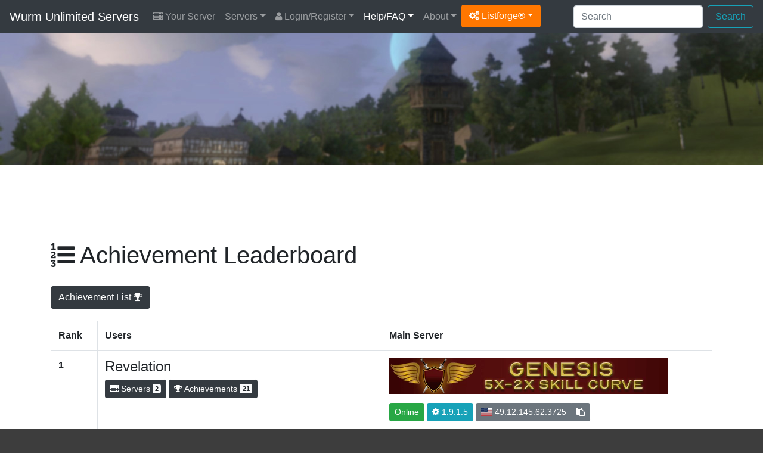

--- FILE ---
content_type: text/html; charset=UTF-8
request_url: https://wurm-unlimited.com/achievements/leaderboard/
body_size: 8178
content:
<!DOCTYPE html>
<html lang="en">
<head>
	<meta charset="utf-8">
	<title>Achievement Leaderboard</title>
			<meta name="author" content="Listforge">
	<meta name="viewport" content="width=device-width, initial-scale=1, shrink-to-fit=no">
	<link rel="stylesheet" href="https://cdn.jsdelivr.net/npm/bootstrap@4.6.2/dist/css/bootstrap.min.css">
	<link rel="stylesheet" href="/assets/css/listforge.css?rev=1.23.1">
	<link rel="stylesheet" href="https://cdn.jsdelivr.net/npm/font-awesome@4.7.0/css/font-awesome.min.css">
	<link rel="stylesheet" href="/assets/css/flag-icon.min.css">
	<script type="4d2e624ebfe1c97b8c58b5db-text/javascript">!(function(o,_name){o[_name]=o[_name]||function $(){($.q=$.q||[]).push(arguments)},o[_name].v=o[_name].v||2;!(function(o,t,n,f,e,i){function c(f,e){(f=(function(t,n){try{if(n=(t=o.localStorage).getItem("_aQS01ODg5MjIxNTZFMTBBODI0N0VGNDY0M0EtMg"))return JSON.parse(n).lgk||[];if((t.getItem("v4ac1eiZr0")||"").split(",")[4]>0)return[[_name+"-engaged","true"]]}catch(f){}})())&&typeof f.forEach===n&&(e=o[t].pubads())&&f.forEach((function(o){o&&o[0]&&e.setTargeting(o[0],o[1]||"")}))}(i=o[t]=o[t]||{}).cmd=i.cmd||[],typeof i.pubads===n?c():typeof i.cmd.unshift===n?i.cmd.unshift(c):i.cmd.push(c)})(window,"googletag","function");})(window,decodeURI('adm%69r%61%6c'));!(function(t,c,i){i=t.createElement(c),t=t.getElementsByTagName(c)[0],i.async=1,i.src="https://copycarpenter.com/bundles/3d82421182/537c5c5a3a18c841187dcffbfa-prod.js",t.parentNode.insertBefore(i,t)})(document,"script");</script>
	</head>
<body>
<div class="menu">
<nav class="navbar navbar-expand-xl navbar-dark bg-dark">
	<a class="navbar-brand" href="/">Wurm Unlimited Servers</a>
	<button class="navbar-toggler" type="button" data-toggle="collapse" data-target="#navbarMain" aria-controls="navbarMain" aria-expanded="false" aria-label="Toggle navigation">
	<span class="navbar-toggler-icon"></span>
	</button>

	<div class="collapse navbar-collapse" id="navbarMain">
		<ul class="navbar-nav mr-auto d-xl-flex flex-xl-row flex-xl-wrap">
			<li class="nav-item yourserver"><a class="nav-link" href="/your-server/"><i class="fa fa-server"></i> Your Server</a></li>
<li class="nav-item dropdown"><a class="nav-link dropdown-toggle" href="/" id="drop1" data-toggle="dropdown" aria-haspopup="true" aria-expanded="false">Servers</a>
	<div class="dropdown-menu" aria-labelledby="drop1">
		<a class="dropdown-item" href="/">Servers By Score</a>
		<a class="dropdown-item" href="/servers/updated/">Recently Updated</a>
		<a class="dropdown-item" href="/servers/wiped/">Recently Wiped</a>		<a class="dropdown-item" href="/servers/latest/">Latest Servers</a>
		<a class="dropdown-item" href="/servers/players/">Most Played</a>
		<a class="dropdown-item" href="/servers/private/">Private Servers</a>
		<a class="dropdown-item" href="/servers/uptime/">Servers By Uptime</a>		<a class="dropdown-item" href="/servers/random/">Servers By Random</a>
		<a class="dropdown-item" href="/countries/">Servers By Countries</a>
		<a class="dropdown-item" href="/versions/">Servers By Versions</a>
				<a class="dropdown-item" href="/tags/">Servers By Tags</a>						<hr/>
		<a class="dropdown-item" href="/your-server/">Register Your Server</a>
	</div>
</li>
<li class="nav-item dropdown"><a class="nav-link dropdown-toggle" href="/login/" id="drop2" data-toggle="dropdown" aria-haspopup="true" aria-expanded="false"><i class="fa fa-user"></i> Login/Register</a>
	<div class="dropdown-menu" aria-labelledby="drop2">
		<a class="dropdown-item" href="/register/">Register</a>
		<a class="dropdown-item" href="/login/">Login</a>
		<a class="dropdown-item" href="/password-reset/">Password Reset</a>
		<a class="dropdown-item" href="/activation/resend/">Resend Activation email</a>
	</div>
</li>
<li class="nav-item dropdown active"><a class="nav-link dropdown-toggle" href="/help/" id="drop3" data-toggle="dropdown" aria-haspopup="true" aria-expanded="false">Help/FAQ</a>
	<div class="dropdown-menu" aria-labelledby="drop3">
		<a class="dropdown-item" href="/help/">Help/FAQ</a>
		<a class="dropdown-item" href="/help/api/">API Documentation</a>
						<a class="dropdown-item" href="/achievements/">Achievements</a>		<a class="dropdown-item" href="/servers/hosting/">Server Hosting</a>
		<hr/>
		<a class="dropdown-item" href="https://www.wurmonline.com/" target="_blank">Get Wurm Unlimited <i class="fa fa-arrow-circle-o-down"></i></a>					</div>
</li>
<li class="nav-item dropdown"><a class="nav-link dropdown-toggle" href="/about/" id="drop4" data-toggle="dropdown" aria-haspopup="true" aria-expanded="false">About</a>
	<div class="dropdown-menu" aria-labelledby="drop4">
		<a class="dropdown-item" href="/about/">About</a>
		<a class="dropdown-item" href="/wurm-unlimited/">Wurm Unlimited</a>
		<a class="dropdown-item" href="/stats/">Statistics</a>
		<a class="dropdown-item" href="/partners/">Partners</a>
	</div>
</li>						<li class="nav-item dropdown"><a class="dropdown-toggle btn btn-listforge" href="#" id="dropdownlistforge" data-toggle="dropdown" aria-haspopup="true" aria-expanded="false"><i class="fa fa-cogs"></i> Listforge&reg;</a>
				<div class="dropdown-menu" aria-labelledby="dropdownlistforge">
								<a class="dropdown-item" href="https://7daystodie-servers.com/" target="_blank">7 Days To Die</a>								<a class="dropdown-item" href="https://ark-servers.net/" target="_blank">ARK : Survival Evolved</a>								<a class="dropdown-item" href="https://arma3-servers.net/" target="_blank">Arma3</a>								<a class="dropdown-item" href="https://conan-exiles.com/" target="_blank">Conan Exiles</a>								<a class="dropdown-item" href="https://cubeworld-servers.com/" target="_blank">Cube World</a>								<a class="dropdown-item" href="https://dayz-servers.org/" target="_blank">DayZ</a>								<a class="dropdown-item" href="https://eco-servers.org/" target="_blank">ECO</a>								<a class="dropdown-item" href="https://empyrion-servers.com/" target="_blank">Empyrion</a>								<a class="dropdown-item" href="https://gmod-servers.com/" target="_blank">Garry's Mod</a>								<a class="dropdown-item" href="https://hytale-servers.net/" target="_blank">Hytale</a>								<a class="dropdown-item" href="https://life-is-feudal.org/" target="_blank">Life is Feudal</a>								<a class="dropdown-item" href="https://minecraft-mp.com/" target="_blank">Minecraft</a>								<a class="dropdown-item" href="https://minecraftpocket-servers.com/" target="_blank">Minecraft Pocket</a>								<a class="dropdown-item" href="https://rust-servers.net/" target="_blank">Rust</a>								<a class="dropdown-item" href="https://space-engineers.com/" target="_blank">Space Engineers</a>								<a class="dropdown-item" href="https://starbound-servers.net/" target="_blank">Starbound</a>								<a class="dropdown-item" href="https://teamspeak-servers.org/" target="_blank">Teamspeak</a>								<a class="dropdown-item" href="https://terraria-servers.com/" target="_blank">Terraria</a>								<a class="dropdown-item" href="https://unturned-servers.net/" target="_blank">Unturned</a>																</div>
			</li>
					</ul>

		<div class="d-xl-flex flex-xl-row-reverse flex-xl-wrap">
			<form action="/search/" method="post" class="form-inline ml-2 my-2 my-xl-0">
				<input class="form-control mr-sm-2" type="text" placeholder="Search" aria-label="Search" name="keyword">
				<button class="btn btn-outline-info my-2 my-sm-0" type="submit">Search</button>
			</form>

			<ul class="navbar-nav d-flex flex-row">
											</ul>
		</div>

	</div>
</nav>

</div>

<div class="d-none d-md-block">
<div class="header">
	<div class="container">
		
	</div>
</div>
</div>

<div class="content">
	<div class="container">

		
		
		
		
								<div class="row mb-2">
			<div class="col-12">
				<div id="topadspot" align="center">
					<ins class="adsbygoogle"
					style="display:block;height:100px"
					data-ad-client="ca-pub-5285023748323139"
					data-ad-slot="2702424961"></ins>
					<script type="4d2e624ebfe1c97b8c58b5db-text/javascript">(adsbygoogle = window.adsbygoogle || []).push({});</script>
				</div>
			</div>
		</div>
						
		<div class="row">
			<div class="col-12">
				<h1><i class="fa fa-list-ol"></i> Achievement Leaderboard</h1>
<div style="height: 20px;"></div>

<a class="btn btn-dark" href="/achievements/">Achievement List <i class="fa fa-trophy"></i></a>

<div style="height: 20px;"></div>

<table class="table table-bordered">
	<thead>
		<tr>
			<th width="7%" class="d-none d-md-table-cell">Rank</th>
			<th width="43%">Users</th>
			<th width="50%" class="d-none d-md-table-cell">Main Server</th>
		</tr>
	</thead>
	<tbody>
				<tr style="height: 25px;">
			<td class="d-none d-md-table-cell"><strong>1</strong></td>
			<td>
				<h4 class="mb-2">Revelation</h4>
				<button type="button" class="btn btn-dark btn-sm"><i class="fa fa-server"></i> Servers <span class="badge badge-light">2</span></button>
				<button type="button" class="btn btn-dark btn-sm"><i class="fa fa-trophy"></i> Achievements <span class="badge badge-light">21</span></button>
			</td>

			<td class="d-none d-md-table-cell">
				
					<div class="row"><div class="col-12">
					<a href="/server/12597/" title="Genesis | 5x-2x Skill 4x Actions | Weekly Events | Mar 2024"><video class="lazy" data-src="https://wurm-unlimited.com/server/12597/banner-12597-1711156128.mp4" width="468" height="60" muted autoplay loop playsinline allowfullscreen="false"><h4>Genesis | 5x-2x Skill 4x Actions | Weekly Events | Mar 2024</h4></video></a>
					</div></div>
				
					<div class="row"><div class="col-12">

						<div class="d-inline-block mt-2"><button type="button" class="btn btn-success btn-sm">Online</button></div>					
						<div class="d-inline-block mt-2"><a href="/version/1_9_1_5/" class="btn btn-info btn-sm" role="button"><i class="fa fa-cog" aria-hidden="true"></i> 1.9.1.5</a></div>
						<div class="d-inline-block mt-2">
							<div class="btn-group" role="group" aria-label="">
								<button type="button" role="button" class="btn btn-secondary btn-sm">
								<a href="/country/united-states-of-america/" title="United States of America"><span class="flag-icon flag-icon-us"></span></a>						
								 49.12.145.62:3725</button>

								<button type="button" role="button" class="btn btn-secondary btn-sm clipboard" data-clipboard-action="copy" data-clipboard-text="49.12.145.62:3725" title="Click to copy the server address."><i class="fa fa-clipboard" aria-hidden="true"></i></button>							</div>
						</div>

					</div></div>
					
							</td>

		</tr>
				<tr style="height: 25px;">
			<td class="d-none d-md-table-cell"><strong>2</strong></td>
			<td>
				<h4 class="mb-2">dominikk</h4>
				<button type="button" class="btn btn-dark btn-sm"><i class="fa fa-server"></i> Servers <span class="badge badge-light">1</span></button>
				<button type="button" class="btn btn-dark btn-sm"><i class="fa fa-trophy"></i> Achievements <span class="badge badge-light">19</span></button>
			</td>

			<td class="d-none d-md-table-cell">
				
					<div class="row"><div class="col-12">
					<a href="/server/28/" title="Sklotopolis [PVE] - Most mods!"><img src="https://wurm-unlimited.com/server/28/banner-28-1763067693.png" width="468" height="60" border="0" alt="Sklotopolis [PVE] - Most mods!" class="img-fluid" loading="lazy"/></a>
					</div></div>
				
					<div class="row"><div class="col-12">

						<div class="d-inline-block mt-2"><button type="button" class="btn btn-success btn-sm">Online</button></div>					
						<div class="d-inline-block mt-2"><a href="/version/1_9_1_5/" class="btn btn-info btn-sm" role="button"><i class="fa fa-cog" aria-hidden="true"></i> 1.9.1.5</a></div>
						<div class="d-inline-block mt-2">
							<div class="btn-group" role="group" aria-label="">
								<button type="button" role="button" class="btn btn-secondary btn-sm">
								<a href="/country/europe/" title="Europe"><span class="flag-icon flag-icon-eu"></span></a>						
								 game.sklotopolis.com:3724</button>

								<button type="button" role="button" class="btn btn-secondary btn-sm clipboard" data-clipboard-action="copy" data-clipboard-text="game.sklotopolis.com:3724" title="Click to copy the server address."><i class="fa fa-clipboard" aria-hidden="true"></i></button>							</div>
						</div>

					</div></div>
					
							</td>

		</tr>
				<tr style="height: 25px;">
			<td class="d-none d-md-table-cell"><strong>3</strong></td>
			<td>
				<h4 class="mb-2">Angie</h4>
				<button type="button" class="btn btn-dark btn-sm"><i class="fa fa-server"></i> Servers <span class="badge badge-light">1</span></button>
				<button type="button" class="btn btn-dark btn-sm"><i class="fa fa-trophy"></i> Achievements <span class="badge badge-light">17</span></button>
			</td>

			<td class="d-none d-md-table-cell">
				
					<div class="row"><div class="col-12">
					<a href="/server/11763/" title="The Immortal Forest"><img src="https://wurm-unlimited.com/server/11763/banner-11763-1664533042.png" width="468" height="60" border="0" alt="The Immortal Forest" class="img-fluid" loading="lazy"/></a>
					</div></div>
				
					<div class="row"><div class="col-12">

						<div class="d-inline-block mt-2"><button type="button" class="btn btn-success btn-sm">Online</button></div>					
						<div class="d-inline-block mt-2"><a href="/version/1_9_1_5/" class="btn btn-info btn-sm" role="button"><i class="fa fa-cog" aria-hidden="true"></i> 1.9.1.5</a></div>
						<div class="d-inline-block mt-2">
							<div class="btn-group" role="group" aria-label="">
								<button type="button" role="button" class="btn btn-secondary btn-sm">
								<a href="/country/zimbabwe/" title="Zimbabwe"><span class="flag-icon flag-icon-zw"></span></a>						
								 196.27.114.136:3724</button>

								<button type="button" role="button" class="btn btn-secondary btn-sm clipboard" data-clipboard-action="copy" data-clipboard-text="196.27.114.136:3724" title="Click to copy the server address."><i class="fa fa-clipboard" aria-hidden="true"></i></button>							</div>
						</div>

					</div></div>
					
							</td>

		</tr>
				<tr style="height: 25px;">
			<td class="d-none d-md-table-cell"><strong>4</strong></td>
			<td>
				<h4 class="mb-2">Kenabil</h4>
				<button type="button" class="btn btn-dark btn-sm"><i class="fa fa-server"></i> Servers <span class="badge badge-light">1</span></button>
				<button type="button" class="btn btn-dark btn-sm"><i class="fa fa-trophy"></i> Achievements <span class="badge badge-light">17</span></button>
			</td>

			<td class="d-none d-md-table-cell">
				
					<div class="row"><div class="col-12">
					<a href="/server/6797/" title="Awakening - 1x1x RPvPvE - Custom Map, Deities, Kingdoms"><img src="https://wurm-unlimited.com/server/6797/banner-6797.png" width="468" height="60" border="0" alt="Awakening - 1x1x RPvPvE - Custom Map, Deities, Kingdoms" class="img-fluid" loading="lazy"/></a>
					</div></div>
				
					<div class="row"><div class="col-12">

						<div class="d-inline-block mt-2"><button type="button" class="btn btn-danger btn-sm">Offline</button></div>					
						<div class="d-inline-block mt-2"><a href="/version/1_9_1_5/" class="btn btn-info btn-sm" role="button"><i class="fa fa-cog" aria-hidden="true"></i> 1.9.1.5</a></div>
						<div class="d-inline-block mt-2">
							<div class="btn-group" role="group" aria-label="">
								<button type="button" role="button" class="btn btn-secondary btn-sm">
								<a href="/country/europe/" title="Europe"><span class="flag-icon flag-icon-eu"></span></a>						
								 <i class="fa fa-eye-slash fa-lg" aria-hidden="true"></i> Private Server</button>

															</div>
						</div>

					</div></div>
					
							</td>

		</tr>
				<tr style="height: 25px;">
			<td class="d-none d-md-table-cell"><strong>5</strong></td>
			<td>
				<h4 class="mb-2">tophattingson</h4>
				<button type="button" class="btn btn-dark btn-sm"><i class="fa fa-server"></i> Servers <span class="badge badge-light">1</span></button>
				<button type="button" class="btn btn-dark btn-sm"><i class="fa fa-trophy"></i> Achievements <span class="badge badge-light">16</span></button>
			</td>

			<td class="d-none d-md-table-cell">
				
					<div class="row"><div class="col-12">
					<a href="/server/6716/" title="Alveron (PVE/4k Map/1x/1x)"><img src="https://wurm-unlimited.com/server/6716/banner-6716-1538866810.png" width="468" height="60" border="0" alt="Alveron (PVE/4k Map/1x/1x)" class="img-fluid" loading="lazy"/></a>
					</div></div>
				
					<div class="row"><div class="col-12">

						<div class="d-inline-block mt-2"><button type="button" class="btn btn-success btn-sm">Online</button></div>					
						<div class="d-inline-block mt-2"><a href="/version/1_9_1_5/" class="btn btn-info btn-sm" role="button"><i class="fa fa-cog" aria-hidden="true"></i> 1.9.1.5</a></div>
						<div class="d-inline-block mt-2">
							<div class="btn-group" role="group" aria-label="">
								<button type="button" role="button" class="btn btn-secondary btn-sm">
								<a href="/country/united-kingdom/" title="United Kingdom"><span class="flag-icon flag-icon-gb"></span></a>						
								 178.128.32.76:3724</button>

								<button type="button" role="button" class="btn btn-secondary btn-sm clipboard" data-clipboard-action="copy" data-clipboard-text="178.128.32.76:3724" title="Click to copy the server address."><i class="fa fa-clipboard" aria-hidden="true"></i></button>							</div>
						</div>

					</div></div>
					
							</td>

		</tr>
				<tr style="height: 25px;">
			<td class="d-none d-md-table-cell"><strong>6</strong></td>
			<td>
				<h4 class="mb-2">Darkitty</h4>
				<button type="button" class="btn btn-dark btn-sm"><i class="fa fa-server"></i> Servers <span class="badge badge-light">1</span></button>
				<button type="button" class="btn btn-dark btn-sm"><i class="fa fa-trophy"></i> Achievements <span class="badge badge-light">16</span></button>
			</td>

			<td class="d-none d-md-table-cell">
				
					<div class="row"><div class="col-12">
					<a href="/server/12718/" title="Kingdom of Rivers"><video class="lazy" data-src="https://wurm-unlimited.com/server/12718/banner-12718-1721263863.mp4" width="468" height="60" muted autoplay loop playsinline allowfullscreen="false"><h4>Kingdom of Rivers</h4></video></a>
					</div></div>
				
					<div class="row"><div class="col-12">

						<div class="d-inline-block mt-2"><button type="button" class="btn btn-success btn-sm">Online</button></div>					
						<div class="d-inline-block mt-2"><a href="/version/1_9_1_5/" class="btn btn-info btn-sm" role="button"><i class="fa fa-cog" aria-hidden="true"></i> 1.9.1.5</a></div>
						<div class="d-inline-block mt-2">
							<div class="btn-group" role="group" aria-label="">
								<button type="button" role="button" class="btn btn-secondary btn-sm">
								<a href="/country/united-states-of-america/" title="United States of America"><span class="flag-icon flag-icon-us"></span></a>						
								 <i class="fa fa-eye-slash fa-lg" aria-hidden="true"></i> Private Server</button>

															</div>
						</div>

					</div></div>
					
							</td>

		</tr>
				<tr style="height: 25px;">
			<td class="d-none d-md-table-cell"><strong>7</strong></td>
			<td>
				<h4 class="mb-2">bdew</h4>
				<button type="button" class="btn btn-dark btn-sm"><i class="fa fa-server"></i> Servers <span class="badge badge-light">1</span></button>
				<button type="button" class="btn btn-dark btn-sm"><i class="fa fa-trophy"></i> Achievements <span class="badge badge-light">15</span></button>
			</td>

			<td class="d-none d-md-table-cell">
				
					<div class="row"><div class="col-12">
					<a href="/server/863/" title="Otherlands PVE Cluster"><img src="https://wurm-unlimited.com/server/863/banner-863-1497198767.png" width="468" height="60" border="0" alt="Otherlands PVE Cluster" class="img-fluid" loading="lazy"/></a>
					</div></div>
				
					<div class="row"><div class="col-12">

						<div class="d-inline-block mt-2"><button type="button" class="btn btn-success btn-sm">Online</button></div>					
						<div class="d-inline-block mt-2"><a href="/version/1_9_1_5/" class="btn btn-info btn-sm" role="button"><i class="fa fa-cog" aria-hidden="true"></i> 1.9.1.5</a></div>
						<div class="d-inline-block mt-2">
							<div class="btn-group" role="group" aria-label="">
								<button type="button" role="button" class="btn btn-secondary btn-sm">
								<a href="/country/germany/" title="Germany"><span class="flag-icon flag-icon-de"></span></a>						
								 otherlands.bdew.net:18000</button>

								<button type="button" role="button" class="btn btn-secondary btn-sm clipboard" data-clipboard-action="copy" data-clipboard-text="otherlands.bdew.net:18000" title="Click to copy the server address."><i class="fa fa-clipboard" aria-hidden="true"></i></button>							</div>
						</div>

					</div></div>
					
							</td>

		</tr>
				<tr style="height: 25px;">
			<td class="d-none d-md-table-cell"><strong>8</strong></td>
			<td>
				<h4 class="mb-2">Henry</h4>
				<button type="button" class="btn btn-dark btn-sm"><i class="fa fa-server"></i> Servers <span class="badge badge-light">1</span></button>
				<button type="button" class="btn btn-dark btn-sm"><i class="fa fa-trophy"></i> Achievements <span class="badge badge-light">15</span></button>
			</td>

			<td class="d-none d-md-table-cell">
				
					<div class="row"><div class="col-12">
					<a href="/server/7834/" title="Riviera PvE - Free Deed - Epic - Bounties - Modded"><img src="https://wurm-unlimited.com/server/7834/banner-7834-1558887237.gif" width="468" height="60" border="0" alt="Riviera PvE - Free Deed - Epic - Bounties - Modded" class="img-fluid" loading="lazy"/></a>
					</div></div>
				
					<div class="row"><div class="col-12">

						<div class="d-inline-block mt-2"><button type="button" class="btn btn-success btn-sm">Online</button></div>					
						<div class="d-inline-block mt-2"><a href="/version/1_9_1_5/" class="btn btn-info btn-sm" role="button"><i class="fa fa-cog" aria-hidden="true"></i> 1.9.1.5</a></div>
						<div class="d-inline-block mt-2">
							<div class="btn-group" role="group" aria-label="">
								<button type="button" role="button" class="btn btn-secondary btn-sm">
								<a href="/country/europe/" title="Europe"><span class="flag-icon flag-icon-eu"></span></a>						
								 riviera.thahenry.de</button>

								<button type="button" role="button" class="btn btn-secondary btn-sm clipboard" data-clipboard-action="copy" data-clipboard-text="riviera.thahenry.de" title="Click to copy the server address."><i class="fa fa-clipboard" aria-hidden="true"></i></button>							</div>
						</div>

					</div></div>
					
							</td>

		</tr>
				<tr style="height: 25px;">
			<td class="d-none d-md-table-cell"><strong>9</strong></td>
			<td>
				<h4 class="mb-2">Jukken</h4>
				<button type="button" class="btn btn-dark btn-sm"><i class="fa fa-server"></i> Servers <span class="badge badge-light">1</span></button>
				<button type="button" class="btn btn-dark btn-sm"><i class="fa fa-trophy"></i> Achievements <span class="badge badge-light">14</span></button>
			</td>

			<td class="d-none d-md-table-cell">
				
					<div class="row"><div class="col-12">
					<a href="/server/704/" title="Ereb Altor"><img src="https://wurm-unlimited.com/server/704/banner-704-1477667668.jpg" width="468" height="60" border="0" alt="Ereb Altor" class="img-fluid" loading="lazy"/></a>
					</div></div>
				
					<div class="row"><div class="col-12">

						<div class="d-inline-block mt-2"><button type="button" class="btn btn-success btn-sm">Online</button></div>					
						<div class="d-inline-block mt-2"><a href="/version/1_9_1_5/" class="btn btn-info btn-sm" role="button"><i class="fa fa-cog" aria-hidden="true"></i> 1.9.1.5</a></div>
						<div class="d-inline-block mt-2">
							<div class="btn-group" role="group" aria-label="">
								<button type="button" role="button" class="btn btn-secondary btn-sm">
								<a href="/country/sweden/" title="Sweden"><span class="flag-icon flag-icon-se"></span></a>						
								 jukken.no-ip.com:3724</button>

								<button type="button" role="button" class="btn btn-secondary btn-sm clipboard" data-clipboard-action="copy" data-clipboard-text="jukken.no-ip.com:3724" title="Click to copy the server address."><i class="fa fa-clipboard" aria-hidden="true"></i></button>							</div>
						</div>

					</div></div>
					
							</td>

		</tr>
				<tr style="height: 25px;">
			<td class="d-none d-md-table-cell"><strong>10</strong></td>
			<td>
				<h4 class="mb-2">Mynerva</h4>
				<button type="button" class="btn btn-dark btn-sm"><i class="fa fa-server"></i> Servers <span class="badge badge-light">1</span></button>
				<button type="button" class="btn btn-dark btn-sm"><i class="fa fa-trophy"></i> Achievements <span class="badge badge-light">14</span></button>
			</td>

			<td class="d-none d-md-table-cell">
				
					<div class="row"><div class="col-12">
					<a href="/server/12519/" title="Dovah Ru"><img src="https://wurm-unlimited.com/server/12519/banner-12519-1706222060.png" width="446" height="59" border="0" alt="Dovah Ru" class="img-fluid" loading="lazy"/></a>
					</div></div>
				
					<div class="row"><div class="col-12">

						<div class="d-inline-block mt-2"><button type="button" class="btn btn-success btn-sm">Online</button></div>					
						<div class="d-inline-block mt-2"><a href="/version/1_9_1_5/" class="btn btn-info btn-sm" role="button"><i class="fa fa-cog" aria-hidden="true"></i> 1.9.1.5</a></div>
						<div class="d-inline-block mt-2">
							<div class="btn-group" role="group" aria-label="">
								<button type="button" role="button" class="btn btn-secondary btn-sm">
								<a href="/country/united-states-of-america/" title="United States of America"><span class="flag-icon flag-icon-us"></span></a>						
								 192.169.95.146:15000</button>

								<button type="button" role="button" class="btn btn-secondary btn-sm clipboard" data-clipboard-action="copy" data-clipboard-text="192.169.95.146:15000" title="Click to copy the server address."><i class="fa fa-clipboard" aria-hidden="true"></i></button>							</div>
						</div>

					</div></div>
					
							</td>

		</tr>
				<tr style="height: 25px;">
			<td class="d-none d-md-table-cell"><strong>11</strong></td>
			<td>
				<h4 class="mb-2">Zephendria</h4>
				<button type="button" class="btn btn-dark btn-sm"><i class="fa fa-server"></i> Servers <span class="badge badge-light">1</span></button>
				<button type="button" class="btn btn-dark btn-sm"><i class="fa fa-trophy"></i> Achievements <span class="badge badge-light">14</span></button>
			</td>

			<td class="d-none d-md-table-cell">
				
					<div class="row"><div class="col-12">
										<h4 style="margin: 0; padding: 0; height:55px;"><a href="/server/12653/" class="text-dark">Terra Australis | 15x Skill | 10x Action | Mods</a></h4>
					</div></div>
				
					<div class="row"><div class="col-12">

						<div class="d-inline-block mt-2"><button type="button" class="btn btn-success btn-sm">Online</button></div>					
						<div class="d-inline-block mt-2"><a href="/version/1_9_1_5/" class="btn btn-info btn-sm" role="button"><i class="fa fa-cog" aria-hidden="true"></i> 1.9.1.5</a></div>
						<div class="d-inline-block mt-2">
							<div class="btn-group" role="group" aria-label="">
								<button type="button" role="button" class="btn btn-secondary btn-sm">
								<a href="/country/australia/" title="Australia"><span class="flag-icon flag-icon-au"></span></a>						
								 103.193.80.110:3784</button>

								<button type="button" role="button" class="btn btn-secondary btn-sm clipboard" data-clipboard-action="copy" data-clipboard-text="103.193.80.110:3784" title="Click to copy the server address."><i class="fa fa-clipboard" aria-hidden="true"></i></button>							</div>
						</div>

					</div></div>
					
							</td>

		</tr>
				<tr style="height: 25px;">
			<td class="d-none d-md-table-cell"><strong>12</strong></td>
			<td>
				<h4 class="mb-2">GarrettSwindell</h4>
				<button type="button" class="btn btn-dark btn-sm"><i class="fa fa-server"></i> Servers <span class="badge badge-light">2</span></button>
				<button type="button" class="btn btn-dark btn-sm"><i class="fa fa-trophy"></i> Achievements <span class="badge badge-light">13</span></button>
			</td>

			<td class="d-none d-md-table-cell">
				
					<div class="row"><div class="col-12">
					<a href="/server/13195/" title="Forgotten Wilderness"><img src="https://wurm-unlimited.com/server/13195/banner-13195-1764648467.png" width="468" height="60" border="0" alt="Forgotten Wilderness" class="img-fluid" loading="lazy"/></a>
					</div></div>
				
					<div class="row"><div class="col-12">

						<div class="d-inline-block mt-2"><button type="button" class="btn btn-success btn-sm">Online</button></div>					
						<div class="d-inline-block mt-2"><a href="/version/1_9_1_5/" class="btn btn-info btn-sm" role="button"><i class="fa fa-cog" aria-hidden="true"></i> 1.9.1.5</a></div>
						<div class="d-inline-block mt-2">
							<div class="btn-group" role="group" aria-label="">
								<button type="button" role="button" class="btn btn-secondary btn-sm">
								<a href="/country/united-states-of-america/" title="United States of America"><span class="flag-icon flag-icon-us"></span></a>						
								 100.6.111.156:3726</button>

								<button type="button" role="button" class="btn btn-secondary btn-sm clipboard" data-clipboard-action="copy" data-clipboard-text="100.6.111.156:3726" title="Click to copy the server address."><i class="fa fa-clipboard" aria-hidden="true"></i></button>							</div>
						</div>

					</div></div>
					
							</td>

		</tr>
				<tr style="height: 25px;">
			<td class="d-none d-md-table-cell"><strong>13</strong></td>
			<td>
				<h4 class="mb-2">Diopapa</h4>
				<button type="button" class="btn btn-dark btn-sm"><i class="fa fa-server"></i> Servers <span class="badge badge-light">1</span></button>
				<button type="button" class="btn btn-dark btn-sm"><i class="fa fa-trophy"></i> Achievements <span class="badge badge-light">13</span></button>
			</td>

			<td class="d-none d-md-table-cell">
				
					<div class="row"><div class="col-12">
										<h4 style="margin: 0; padding: 0; height:55px;"><a href="/server/11714/" class="text-dark">DioCrea</a></h4>
					</div></div>
				
					<div class="row"><div class="col-12">

						<div class="d-inline-block mt-2"><button type="button" class="btn btn-success btn-sm">Online</button></div>					
						<div class="d-inline-block mt-2"><a href="/version/1_9_1_5/" class="btn btn-info btn-sm" role="button"><i class="fa fa-cog" aria-hidden="true"></i> 1.9.1.5</a></div>
						<div class="d-inline-block mt-2">
							<div class="btn-group" role="group" aria-label="">
								<button type="button" role="button" class="btn btn-secondary btn-sm">
								<a href="/country/hungary/" title="Hungary"><span class="flag-icon flag-icon-hu"></span></a>						
								 gameserver.diocrea.hu:3855</button>

								<button type="button" role="button" class="btn btn-secondary btn-sm clipboard" data-clipboard-action="copy" data-clipboard-text="gameserver.diocrea.hu:3855" title="Click to copy the server address."><i class="fa fa-clipboard" aria-hidden="true"></i></button>							</div>
						</div>

					</div></div>
					
							</td>

		</tr>
				<tr style="height: 25px;">
			<td class="d-none d-md-table-cell"><strong>14</strong></td>
			<td>
				<h4 class="mb-2">Polo61</h4>
				<button type="button" class="btn btn-dark btn-sm"><i class="fa fa-server"></i> Servers <span class="badge badge-light">1</span></button>
				<button type="button" class="btn btn-dark btn-sm"><i class="fa fa-trophy"></i> Achievements <span class="badge badge-light">13</span></button>
			</td>

			<td class="d-none d-md-table-cell">
				
					<div class="row"><div class="col-12">
					<a href="/server/12765/" title="Wilderness of Rin"><img src="https://wurm-unlimited.com/server/12765/banner-12765-1723459576.png" width="468" height="60" border="0" alt="Wilderness of Rin" class="img-fluid" loading="lazy"/></a>
					</div></div>
				
					<div class="row"><div class="col-12">

						<div class="d-inline-block mt-2"><button type="button" class="btn btn-success btn-sm">Online</button></div>					
						<div class="d-inline-block mt-2"><a href="/version/1_9_1_5/" class="btn btn-info btn-sm" role="button"><i class="fa fa-cog" aria-hidden="true"></i> 1.9.1.5</a></div>
						<div class="d-inline-block mt-2">
							<div class="btn-group" role="group" aria-label="">
								<button type="button" role="button" class="btn btn-secondary btn-sm">
								<a href="/country/united-states-of-america/" title="United States of America"><span class="flag-icon flag-icon-us"></span></a>						
								 192.169.95.130:15000</button>

								<button type="button" role="button" class="btn btn-secondary btn-sm clipboard" data-clipboard-action="copy" data-clipboard-text="192.169.95.130:15000" title="Click to copy the server address."><i class="fa fa-clipboard" aria-hidden="true"></i></button>							</div>
						</div>

					</div></div>
					
							</td>

		</tr>
				<tr style="height: 25px;">
			<td class="d-none d-md-table-cell"><strong>15</strong></td>
			<td>
				<h4 class="mb-2">Vrystoria</h4>
				<button type="button" class="btn btn-dark btn-sm"><i class="fa fa-server"></i> Servers <span class="badge badge-light">1</span></button>
				<button type="button" class="btn btn-dark btn-sm"><i class="fa fa-trophy"></i> Achievements <span class="badge badge-light">13</span></button>
			</td>

			<td class="d-none d-md-table-cell">
				
					<div class="row"><div class="col-12">
										<h4 style="margin: 0; padding: 0; height:55px;"><a href="/server/12480/" class="text-dark">Ardmagh</a></h4>
					</div></div>
				
					<div class="row"><div class="col-12">

						<div class="d-inline-block mt-2"><button type="button" class="btn btn-success btn-sm">Online</button></div>					
						<div class="d-inline-block mt-2"><a href="/version/1_9_1_5/" class="btn btn-info btn-sm" role="button"><i class="fa fa-cog" aria-hidden="true"></i> 1.9.1.5</a></div>
						<div class="d-inline-block mt-2">
							<div class="btn-group" role="group" aria-label="">
								<button type="button" role="button" class="btn btn-secondary btn-sm">
								<a href="/country/united-states-of-america/" title="United States of America"><span class="flag-icon flag-icon-us"></span></a>						
								 108.174.62.102:3724</button>

								<button type="button" role="button" class="btn btn-secondary btn-sm clipboard" data-clipboard-action="copy" data-clipboard-text="108.174.62.102:3724" title="Click to copy the server address."><i class="fa fa-clipboard" aria-hidden="true"></i></button>							</div>
						</div>

					</div></div>
					
							</td>

		</tr>
				<tr style="height: 25px;">
			<td class="d-none d-md-table-cell"><strong>16</strong></td>
			<td>
				<h4 class="mb-2">adonies</h4>
				<button type="button" class="btn btn-dark btn-sm"><i class="fa fa-server"></i> Servers <span class="badge badge-light">1</span></button>
				<button type="button" class="btn btn-dark btn-sm"><i class="fa fa-trophy"></i> Achievements <span class="badge badge-light">13</span></button>
			</td>

			<td class="d-none d-md-table-cell">
				
					<div class="row"><div class="col-12">
					<a href="/server/6560/" title="Ogygia (Vanilla PvE 4096)"><img src="https://wurm-unlimited.com/server/6560/banner-6560-1555084605.png" width="468" height="60" border="0" alt="Ogygia (Vanilla PvE 4096)" class="img-fluid" loading="lazy"/></a>
					</div></div>
				
					<div class="row"><div class="col-12">

						<div class="d-inline-block mt-2"><button type="button" class="btn btn-success btn-sm">Online</button></div>					
						<div class="d-inline-block mt-2"><a href="/version/1_9_1_5/" class="btn btn-info btn-sm" role="button"><i class="fa fa-cog" aria-hidden="true"></i> 1.9.1.5</a></div>
						<div class="d-inline-block mt-2">
							<div class="btn-group" role="group" aria-label="">
								<button type="button" role="button" class="btn btn-secondary btn-sm">
								<a href="/country/united-states-of-america/" title="United States of America"><span class="flag-icon flag-icon-us"></span></a>						
								 135.181.208.90:3764</button>

								<button type="button" role="button" class="btn btn-secondary btn-sm clipboard" data-clipboard-action="copy" data-clipboard-text="135.181.208.90:3764" title="Click to copy the server address."><i class="fa fa-clipboard" aria-hidden="true"></i></button>							</div>
						</div>

					</div></div>
					
							</td>

		</tr>
				<tr style="height: 25px;">
			<td class="d-none d-md-table-cell"><strong>17</strong></td>
			<td>
				<h4 class="mb-2">Starstorm</h4>
				<button type="button" class="btn btn-dark btn-sm"><i class="fa fa-server"></i> Servers <span class="badge badge-light">1</span></button>
				<button type="button" class="btn btn-dark btn-sm"><i class="fa fa-trophy"></i> Achievements <span class="badge badge-light">13</span></button>
			</td>

			<td class="d-none d-md-table-cell">
				
					<div class="row"><div class="col-12">
					<a href="/server/8310/" title="The Commonwealth PvE - 2x3x - Modded"><img src="https://wurm-unlimited.com/server/8310/banner-8310.png" width="468" height="60" border="0" alt="The Commonwealth PvE - 2x3x - Modded" class="img-fluid" loading="lazy"/></a>
					</div></div>
				
					<div class="row"><div class="col-12">

						<div class="d-inline-block mt-2"><button type="button" class="btn btn-success btn-sm">Online</button></div>					
						<div class="d-inline-block mt-2"><a href="/version/1_9_1_5/" class="btn btn-info btn-sm" role="button"><i class="fa fa-cog" aria-hidden="true"></i> 1.9.1.5</a></div>
						<div class="d-inline-block mt-2">
							<div class="btn-group" role="group" aria-label="">
								<button type="button" role="button" class="btn btn-secondary btn-sm">
								<a href="/country/hungary/" title="Hungary"><span class="flag-icon flag-icon-hu"></span></a>						
								 wurmcw.ddns.net:3724</button>

								<button type="button" role="button" class="btn btn-secondary btn-sm clipboard" data-clipboard-action="copy" data-clipboard-text="wurmcw.ddns.net:3724" title="Click to copy the server address."><i class="fa fa-clipboard" aria-hidden="true"></i></button>							</div>
						</div>

					</div></div>
					
							</td>

		</tr>
				<tr style="height: 25px;">
			<td class="d-none d-md-table-cell"><strong>18</strong></td>
			<td>
				<h4 class="mb-2">Scorpio1089</h4>
				<button type="button" class="btn btn-dark btn-sm"><i class="fa fa-server"></i> Servers <span class="badge badge-light">1</span></button>
				<button type="button" class="btn btn-dark btn-sm"><i class="fa fa-trophy"></i> Achievements <span class="badge badge-light">13</span></button>
			</td>

			<td class="d-none d-md-table-cell">
				
					<div class="row"><div class="col-12">
					<a href="/server/13164/" title="Celestial Isles"><video class="lazy" data-src="https://wurm-unlimited.com/server/13164/banner-13164-1758448766.mp4" width="468" height="60" muted autoplay loop playsinline allowfullscreen="false"><h4>Celestial Isles</h4></video></a>
					</div></div>
				
					<div class="row"><div class="col-12">

						<div class="d-inline-block mt-2"><button type="button" class="btn btn-danger btn-sm">Offline</button></div>					
						<div class="d-inline-block mt-2"><a href="/version/1_9_1_5/" class="btn btn-info btn-sm" role="button"><i class="fa fa-cog" aria-hidden="true"></i> 1.9.1.5</a></div>
						<div class="d-inline-block mt-2">
							<div class="btn-group" role="group" aria-label="">
								<button type="button" role="button" class="btn btn-secondary btn-sm">
								<a href="/country/netherlands/" title="Netherlands"><span class="flag-icon flag-icon-nl"></span></a>						
								 62.108.22.45:3724</button>

								<button type="button" role="button" class="btn btn-secondary btn-sm clipboard" data-clipboard-action="copy" data-clipboard-text="62.108.22.45:3724" title="Click to copy the server address."><i class="fa fa-clipboard" aria-hidden="true"></i></button>							</div>
						</div>

					</div></div>
					
							</td>

		</tr>
				<tr style="height: 25px;">
			<td class="d-none d-md-table-cell"><strong>19</strong></td>
			<td>
				<h4 class="mb-2">kalxen</h4>
				<button type="button" class="btn btn-dark btn-sm"><i class="fa fa-server"></i> Servers <span class="badge badge-light">1</span></button>
				<button type="button" class="btn btn-dark btn-sm"><i class="fa fa-trophy"></i> Achievements <span class="badge badge-light">13</span></button>
			</td>

			<td class="d-none d-md-table-cell">
				
					<div class="row"><div class="col-12">
					<a href="/server/11264/" title="Feudal Realms"><img src="https://wurm-unlimited.com/server/11264/banner-11264-1715609590.png" width="468" height="60" border="0" alt="Feudal Realms" class="img-fluid" loading="lazy"/></a>
					</div></div>
				
					<div class="row"><div class="col-12">

						<div class="d-inline-block mt-2"><button type="button" class="btn btn-success btn-sm">Online</button></div>					
						<div class="d-inline-block mt-2"><a href="/version/1_9_1_5/" class="btn btn-info btn-sm" role="button"><i class="fa fa-cog" aria-hidden="true"></i> 1.9.1.5</a></div>
						<div class="d-inline-block mt-2">
							<div class="btn-group" role="group" aria-label="">
								<button type="button" role="button" class="btn btn-secondary btn-sm">
								<a href="/country/united-states-of-america/" title="United States of America"><span class="flag-icon flag-icon-us"></span></a>						
								 www.feudalrealms.org:3000</button>

								<button type="button" role="button" class="btn btn-secondary btn-sm clipboard" data-clipboard-action="copy" data-clipboard-text="www.feudalrealms.org:3000" title="Click to copy the server address."><i class="fa fa-clipboard" aria-hidden="true"></i></button>							</div>
						</div>

					</div></div>
					
							</td>

		</tr>
				<tr style="height: 25px;">
			<td class="d-none d-md-table-cell"><strong>20</strong></td>
			<td>
				<h4 class="mb-2">bhswat</h4>
				<button type="button" class="btn btn-dark btn-sm"><i class="fa fa-server"></i> Servers <span class="badge badge-light">1</span></button>
				<button type="button" class="btn btn-dark btn-sm"><i class="fa fa-trophy"></i> Achievements <span class="badge badge-light">13</span></button>
			</td>

			<td class="d-none d-md-table-cell">
				
					<div class="row"><div class="col-12">
										<h4 style="margin: 0; padding: 0; height:55px;"><a href="/server/12459/" class="text-dark">Bora Bora Lite - PvE x7/x7 quests for professions, rift</a></h4>
					</div></div>
				
					<div class="row"><div class="col-12">

						<div class="d-inline-block mt-2"><button type="button" class="btn btn-success btn-sm">Online</button></div>					
						<div class="d-inline-block mt-2"><a href="/version/1_9_1_5/" class="btn btn-info btn-sm" role="button"><i class="fa fa-cog" aria-hidden="true"></i> 1.9.1.5</a></div>
						<div class="d-inline-block mt-2">
							<div class="btn-group" role="group" aria-label="">
								<button type="button" role="button" class="btn btn-secondary btn-sm">
								<a href="/country/russia/" title="Russia"><span class="flag-icon flag-icon-ru"></span></a>						
								 185.43.10.45:3724</button>

								<button type="button" role="button" class="btn btn-secondary btn-sm clipboard" data-clipboard-action="copy" data-clipboard-text="185.43.10.45:3724" title="Click to copy the server address."><i class="fa fa-clipboard" aria-hidden="true"></i></button>							</div>
						</div>

					</div></div>
					
							</td>

		</tr>
				<tr style="height: 25px;">
			<td class="d-none d-md-table-cell"><strong>21</strong></td>
			<td>
				<h4 class="mb-2">mwdennis</h4>
				<button type="button" class="btn btn-dark btn-sm"><i class="fa fa-server"></i> Servers <span class="badge badge-light">1</span></button>
				<button type="button" class="btn btn-dark btn-sm"><i class="fa fa-trophy"></i> Achievements <span class="badge badge-light">12</span></button>
			</td>

			<td class="d-none d-md-table-cell">
				
					<div class="row"><div class="col-12">
										<h4 style="margin: 0; padding: 0; height:55px;"><a href="/server/13163/" class="text-dark">Elysium PvE | 5x Skill / 4x Action | HotA PvP</a></h4>
					</div></div>
				
					<div class="row"><div class="col-12">

						<div class="d-inline-block mt-2"><button type="button" class="btn btn-success btn-sm">Online</button></div>					
						<div class="d-inline-block mt-2"><a href="/version/1_9_1_5/" class="btn btn-info btn-sm" role="button"><i class="fa fa-cog" aria-hidden="true"></i> 1.9.1.5</a></div>
						<div class="d-inline-block mt-2">
							<div class="btn-group" role="group" aria-label="">
								<button type="button" role="button" class="btn btn-secondary btn-sm">
								<a href="/country/united-states-of-america/" title="United States of America"><span class="flag-icon flag-icon-us"></span></a>						
								 games.dawgsclan.com:3724</button>

								<button type="button" role="button" class="btn btn-secondary btn-sm clipboard" data-clipboard-action="copy" data-clipboard-text="games.dawgsclan.com:3724" title="Click to copy the server address."><i class="fa fa-clipboard" aria-hidden="true"></i></button>							</div>
						</div>

					</div></div>
					
							</td>

		</tr>
				<tr style="height: 25px;">
			<td class="d-none d-md-table-cell"><strong>22</strong></td>
			<td>
				<h4 class="mb-2">ausimus</h4>
				<button type="button" class="btn btn-dark btn-sm"><i class="fa fa-server"></i> Servers <span class="badge badge-light">1</span></button>
				<button type="button" class="btn btn-dark btn-sm"><i class="fa fa-trophy"></i> Achievements <span class="badge badge-light">12</span></button>
			</td>

			<td class="d-none d-md-table-cell">
				
					<div class="row"><div class="col-12">
										<h4 style="margin: 0; padding: 0; height:55px;"><a href="/server/10102/" class="text-dark">Calysto</a></h4>
					</div></div>
				
					<div class="row"><div class="col-12">

						<div class="d-inline-block mt-2"><button type="button" class="btn btn-success btn-sm">Online</button></div>					
						<div class="d-inline-block mt-2"><a href="/version/1_9_1_5/" class="btn btn-info btn-sm" role="button"><i class="fa fa-cog" aria-hidden="true"></i> 1.9.1.5</a></div>
						<div class="d-inline-block mt-2">
							<div class="btn-group" role="group" aria-label="">
								<button type="button" role="button" class="btn btn-secondary btn-sm">
								<a href="/country/united-states-of-america/" title="United States of America"><span class="flag-icon flag-icon-us"></span></a>						
								 calysto.ausim.us:1001</button>

								<button type="button" role="button" class="btn btn-secondary btn-sm clipboard" data-clipboard-action="copy" data-clipboard-text="calysto.ausim.us:1001" title="Click to copy the server address."><i class="fa fa-clipboard" aria-hidden="true"></i></button>							</div>
						</div>

					</div></div>
					
							</td>

		</tr>
				<tr style="height: 25px;">
			<td class="d-none d-md-table-cell"><strong>23</strong></td>
			<td>
				<h4 class="mb-2">katnip2067</h4>
				<button type="button" class="btn btn-dark btn-sm"><i class="fa fa-server"></i> Servers <span class="badge badge-light">1</span></button>
				<button type="button" class="btn btn-dark btn-sm"><i class="fa fa-trophy"></i> Achievements <span class="badge badge-light">12</span></button>
			</td>

			<td class="d-none d-md-table-cell">
				
					<div class="row"><div class="col-12">
					<a href="/server/13165/" title="Subsistence"><img src="https://wurm-unlimited.com/server/13165/banner-13165-1761243311.png" width="468" height="60" border="0" alt="Subsistence" class="img-fluid" loading="lazy"/></a>
					</div></div>
				
					<div class="row"><div class="col-12">

						<div class="d-inline-block mt-2"><button type="button" class="btn btn-success btn-sm">Online</button></div>					
						<div class="d-inline-block mt-2"><a href="/version/1_9_1_5/" class="btn btn-info btn-sm" role="button"><i class="fa fa-cog" aria-hidden="true"></i> 1.9.1.5</a></div>
						<div class="d-inline-block mt-2">
							<div class="btn-group" role="group" aria-label="">
								<button type="button" role="button" class="btn btn-secondary btn-sm">
								<a href="/country/united-states-of-america/" title="United States of America"><span class="flag-icon flag-icon-us"></span></a>						
								 subsistence.duckdns.org:3724</button>

								<button type="button" role="button" class="btn btn-secondary btn-sm clipboard" data-clipboard-action="copy" data-clipboard-text="subsistence.duckdns.org:3724" title="Click to copy the server address."><i class="fa fa-clipboard" aria-hidden="true"></i></button>							</div>
						</div>

					</div></div>
					
							</td>

		</tr>
				<tr style="height: 25px;">
			<td class="d-none d-md-table-cell"><strong>24</strong></td>
			<td>
				<h4 class="mb-2">BSuttonDC</h4>
				<button type="button" class="btn btn-dark btn-sm"><i class="fa fa-server"></i> Servers <span class="badge badge-light">1</span></button>
				<button type="button" class="btn btn-dark btn-sm"><i class="fa fa-trophy"></i> Achievements <span class="badge badge-light">12</span></button>
			</td>

			<td class="d-none d-md-table-cell">
				
					<div class="row"><div class="col-12">
					<a href="/server/11124/" title="Riddleridge Cluster"><img src="https://wurm-unlimited.com/server/11124/banner-11124-1657308071.png" width="468" height="60" border="0" alt="Riddleridge Cluster" class="img-fluid" loading="lazy"/></a>
					</div></div>
				
					<div class="row"><div class="col-12">

						<div class="d-inline-block mt-2"><button type="button" class="btn btn-success btn-sm">Online</button></div>					
						<div class="d-inline-block mt-2"><a href="/version/1_9_1_5/" class="btn btn-info btn-sm" role="button"><i class="fa fa-cog" aria-hidden="true"></i> 1.9.1.5</a></div>
						<div class="d-inline-block mt-2">
							<div class="btn-group" role="group" aria-label="">
								<button type="button" role="button" class="btn btn-secondary btn-sm">
								<a href="/country/united-states-of-america/" title="United States of America"><span class="flag-icon flag-icon-us"></span></a>						
								 63.143.56.146:15020</button>

								<button type="button" role="button" class="btn btn-secondary btn-sm clipboard" data-clipboard-action="copy" data-clipboard-text="63.143.56.146:15020" title="Click to copy the server address."><i class="fa fa-clipboard" aria-hidden="true"></i></button>							</div>
						</div>

					</div></div>
					
							</td>

		</tr>
				<tr style="height: 25px;">
			<td class="d-none d-md-table-cell"><strong>25</strong></td>
			<td>
				<h4 class="mb-2">Byxoft</h4>
				<button type="button" class="btn btn-dark btn-sm"><i class="fa fa-server"></i> Servers <span class="badge badge-light">1</span></button>
				<button type="button" class="btn btn-dark btn-sm"><i class="fa fa-trophy"></i> Achievements <span class="badge badge-light">12</span></button>
			</td>

			<td class="d-none d-md-table-cell">
				
					<div class="row"><div class="col-12">
					<a href="/server/8701/" title="Amazing World of XLANDIA"><img src="https://wurm-unlimited.com/server/8701/banner-8701-1666614554.png" width="468" height="60" border="0" alt="Amazing World of XLANDIA" class="img-fluid" loading="lazy"/></a>
					</div></div>
				
					<div class="row"><div class="col-12">

						<div class="d-inline-block mt-2"><button type="button" class="btn btn-success btn-sm">Online</button></div>					
						<div class="d-inline-block mt-2"><a href="/version/1_9_1_5/" class="btn btn-info btn-sm" role="button"><i class="fa fa-cog" aria-hidden="true"></i> 1.9.1.5</a></div>
						<div class="d-inline-block mt-2">
							<div class="btn-group" role="group" aria-label="">
								<button type="button" role="button" class="btn btn-secondary btn-sm">
								<a href="/country/czech-republic/" title="Czech Republic"><span class="flag-icon flag-icon-cz"></span></a>						
								 85.207.37.51:3724</button>

								<button type="button" role="button" class="btn btn-secondary btn-sm clipboard" data-clipboard-action="copy" data-clipboard-text="85.207.37.51:3724" title="Click to copy the server address."><i class="fa fa-clipboard" aria-hidden="true"></i></button>							</div>
						</div>

					</div></div>
					
							</td>

		</tr>
				<tr style="height: 25px;">
			<td class="d-none d-md-table-cell"><strong>26</strong></td>
			<td>
				<h4 class="mb-2">SleepyGamingLTD</h4>
				<button type="button" class="btn btn-dark btn-sm"><i class="fa fa-server"></i> Servers <span class="badge badge-light">1</span></button>
				<button type="button" class="btn btn-dark btn-sm"><i class="fa fa-trophy"></i> Achievements <span class="badge badge-light">12</span></button>
			</td>

			<td class="d-none d-md-table-cell">
				
					<div class="row"><div class="col-12">
					<a href="/server/11957/" title="[EN] Sleepy Gaming | 25x/150x | PVE | Mods | 4k Map"><img src="https://wurm-unlimited.com/server/11957/banner-11957.png" width="468" height="60" border="0" alt="[EN] Sleepy Gaming | 25x/150x | PVE | Mods | 4k Map" class="img-fluid" loading="lazy"/></a>
					</div></div>
				
					<div class="row"><div class="col-12">

						<div class="d-inline-block mt-2"><button type="button" class="btn btn-danger btn-sm">Offline</button></div>					
						<div class="d-inline-block mt-2"><a href="/version/1_9_1_5/" class="btn btn-info btn-sm" role="button"><i class="fa fa-cog" aria-hidden="true"></i> 1.9.1.5</a></div>
						<div class="d-inline-block mt-2">
							<div class="btn-group" role="group" aria-label="">
								<button type="button" role="button" class="btn btn-secondary btn-sm">
								<a href="/country/united-states-of-america/" title="United States of America"><span class="flag-icon flag-icon-us"></span></a>						
								 208.115.217.242:4096</button>

								<button type="button" role="button" class="btn btn-secondary btn-sm clipboard" data-clipboard-action="copy" data-clipboard-text="208.115.217.242:4096" title="Click to copy the server address."><i class="fa fa-clipboard" aria-hidden="true"></i></button>							</div>
						</div>

					</div></div>
					
							</td>

		</tr>
				<tr style="height: 25px;">
			<td class="d-none d-md-table-cell"><strong>27</strong></td>
			<td>
				<h4 class="mb-2">fractal618</h4>
				<button type="button" class="btn btn-dark btn-sm"><i class="fa fa-server"></i> Servers <span class="badge badge-light">1</span></button>
				<button type="button" class="btn btn-dark btn-sm"><i class="fa fa-trophy"></i> Achievements <span class="badge badge-light">9</span></button>
			</td>

			<td class="d-none d-md-table-cell">
				
					<div class="row"><div class="col-12">
					<a href="/server/12896/" title="Kalmar Epic Survival 10x/10x [PVP]"><img src="https://wurm-unlimited.com/server/12896/banner-12896-1754581506.jpg" width="468" height="60" border="0" alt="Kalmar Epic Survival 10x/10x [PVP]" class="img-fluid" loading="lazy"/></a>
					</div></div>
				
					<div class="row"><div class="col-12">

						<div class="d-inline-block mt-2"><button type="button" class="btn btn-danger btn-sm">Offline</button></div>					
						<div class="d-inline-block mt-2"><a href="/version/1_9_1_5/" class="btn btn-info btn-sm" role="button"><i class="fa fa-cog" aria-hidden="true"></i> 1.9.1.5</a></div>
						<div class="d-inline-block mt-2">
							<div class="btn-group" role="group" aria-label="">
								<button type="button" role="button" class="btn btn-secondary btn-sm">
								<a href="/country/united-states-of-america/" title="United States of America"><span class="flag-icon flag-icon-us"></span></a>						
								 204.13.232.202:3784</button>

								<button type="button" role="button" class="btn btn-secondary btn-sm clipboard" data-clipboard-action="copy" data-clipboard-text="204.13.232.202:3784" title="Click to copy the server address."><i class="fa fa-clipboard" aria-hidden="true"></i></button>							</div>
						</div>

					</div></div>
					
							</td>

		</tr>
				<tr style="height: 25px;">
			<td class="d-none d-md-table-cell"><strong>28</strong></td>
			<td>
				<h4 class="mb-2">Delakar</h4>
				<button type="button" class="btn btn-dark btn-sm"><i class="fa fa-server"></i> Servers <span class="badge badge-light">1</span></button>
				<button type="button" class="btn btn-dark btn-sm"><i class="fa fa-trophy"></i> Achievements <span class="badge badge-light">9</span></button>
			</td>

			<td class="d-none d-md-table-cell">
				
					<div class="row"><div class="col-12">
					<a href="/server/13160/" title="Alyria"><img src="https://wurm-unlimited.com/server/13160/banner-13160-1762532662.png" width="468" height="60" border="0" alt="Alyria" class="img-fluid" loading="lazy"/></a>
					</div></div>
				
					<div class="row"><div class="col-12">

						<div class="d-inline-block mt-2"><button type="button" class="btn btn-success btn-sm">Online</button></div>					
						<div class="d-inline-block mt-2"><a href="/version/1_9_1_5/" class="btn btn-info btn-sm" role="button"><i class="fa fa-cog" aria-hidden="true"></i> 1.9.1.5</a></div>
						<div class="d-inline-block mt-2">
							<div class="btn-group" role="group" aria-label="">
								<button type="button" role="button" class="btn btn-secondary btn-sm">
								<a href="/country/europe/" title="Europe"><span class="flag-icon flag-icon-eu"></span></a>						
								 208.115.206.26:15010</button>

								<button type="button" role="button" class="btn btn-secondary btn-sm clipboard" data-clipboard-action="copy" data-clipboard-text="208.115.206.26:15010" title="Click to copy the server address."><i class="fa fa-clipboard" aria-hidden="true"></i></button>							</div>
						</div>

					</div></div>
					
							</td>

		</tr>
				<tr style="height: 25px;">
			<td class="d-none d-md-table-cell"><strong>29</strong></td>
			<td>
				<h4 class="mb-2">0blivia</h4>
				<button type="button" class="btn btn-dark btn-sm"><i class="fa fa-server"></i> Servers <span class="badge badge-light">2</span></button>
				<button type="button" class="btn btn-dark btn-sm"><i class="fa fa-trophy"></i> Achievements <span class="badge badge-light">8</span></button>
			</td>

			<td class="d-none d-md-table-cell">
				
					<div class="row"><div class="col-12">
					<a href="/server/12580/" title="Acres Wild"><img src="https://wurm-unlimited.com/server/12580/banner-12580-1758948789.png" width="60" height="60" border="0" alt="Acres Wild" class="img-fluid" loading="lazy"/></a>
					</div></div>
				
					<div class="row"><div class="col-12">

						<div class="d-inline-block mt-2"><button type="button" class="btn btn-success btn-sm">Online</button></div>					
						<div class="d-inline-block mt-2"><a href="/version/1_9_1_5/" class="btn btn-info btn-sm" role="button"><i class="fa fa-cog" aria-hidden="true"></i> 1.9.1.5</a></div>
						<div class="d-inline-block mt-2">
							<div class="btn-group" role="group" aria-label="">
								<button type="button" role="button" class="btn btn-secondary btn-sm">
								<a href="/country/australia/" title="Australia"><span class="flag-icon flag-icon-au"></span></a>						
								 51.161.196.108:17923</button>

								<button type="button" role="button" class="btn btn-secondary btn-sm clipboard" data-clipboard-action="copy" data-clipboard-text="51.161.196.108:17923" title="Click to copy the server address."><i class="fa fa-clipboard" aria-hidden="true"></i></button>							</div>
						</div>

					</div></div>
					
							</td>

		</tr>
				<tr style="height: 25px;">
			<td class="d-none d-md-table-cell"><strong>30</strong></td>
			<td>
				<h4 class="mb-2">Cthulhu</h4>
				<button type="button" class="btn btn-dark btn-sm"><i class="fa fa-server"></i> Servers <span class="badge badge-light">1</span></button>
				<button type="button" class="btn btn-dark btn-sm"><i class="fa fa-trophy"></i> Achievements <span class="badge badge-light">8</span></button>
			</td>

			<td class="d-none d-md-table-cell">
				
					<div class="row"><div class="col-12">
					<a href="/server/12894/" title="Terra Nullius (32x / 5x / modded / active GM)"><video class="lazy" data-src="https://wurm-unlimited.com/server/12894/banner-12894-1733588373.mp4" width="468" height="60" muted autoplay loop playsinline allowfullscreen="false"><h4>Terra Nullius (32x / 5x / modded / active GM)</h4></video></a>
					</div></div>
				
					<div class="row"><div class="col-12">

						<div class="d-inline-block mt-2"><button type="button" class="btn btn-success btn-sm">Online</button></div>					
						<div class="d-inline-block mt-2"><a href="/version/1_9_1_5/" class="btn btn-info btn-sm" role="button"><i class="fa fa-cog" aria-hidden="true"></i> 1.9.1.5</a></div>
						<div class="d-inline-block mt-2">
							<div class="btn-group" role="group" aria-label="">
								<button type="button" role="button" class="btn btn-secondary btn-sm">
								<a href="/country/united-states-of-america/" title="United States of America"><span class="flag-icon flag-icon-us"></span></a>						
								 47.18.195.182:3724</button>

								<button type="button" role="button" class="btn btn-secondary btn-sm clipboard" data-clipboard-action="copy" data-clipboard-text="47.18.195.182:3724" title="Click to copy the server address."><i class="fa fa-clipboard" aria-hidden="true"></i></button>							</div>
						</div>

					</div></div>
					
							</td>

		</tr>
				<tr style="height: 25px;">
			<td class="d-none d-md-table-cell"><strong>31</strong></td>
			<td>
				<h4 class="mb-2">LaTrouTe</h4>
				<button type="button" class="btn btn-dark btn-sm"><i class="fa fa-server"></i> Servers <span class="badge badge-light">1</span></button>
				<button type="button" class="btn btn-dark btn-sm"><i class="fa fa-trophy"></i> Achievements <span class="badge badge-light">7</span></button>
			</td>

			<td class="d-none d-md-table-cell">
				
					<div class="row"><div class="col-12">
										<h4 style="margin: 0; padding: 0; height:55px;"><a href="/server/13030/" class="text-dark">QC/FR/QBC Flaggard Quebec Canada  ++ MODS+++</a></h4>
					</div></div>
				
					<div class="row"><div class="col-12">

						<div class="d-inline-block mt-2"><button type="button" class="btn btn-danger btn-sm">Offline</button></div>					
						<div class="d-inline-block mt-2"><a href="/version/1_9_1_5/" class="btn btn-info btn-sm" role="button"><i class="fa fa-cog" aria-hidden="true"></i> 1.9.1.5</a></div>
						<div class="d-inline-block mt-2">
							<div class="btn-group" role="group" aria-label="">
								<button type="button" role="button" class="btn btn-secondary btn-sm">
								<a href="/country/canada/" title="Canada"><span class="flag-icon flag-icon-ca"></span></a>						
								 184.148.255.239:3730</button>

								<button type="button" role="button" class="btn btn-secondary btn-sm clipboard" data-clipboard-action="copy" data-clipboard-text="184.148.255.239:3730" title="Click to copy the server address."><i class="fa fa-clipboard" aria-hidden="true"></i></button>							</div>
						</div>

					</div></div>
					
							</td>

		</tr>
				<tr style="height: 25px;">
			<td class="d-none d-md-table-cell"><strong>32</strong></td>
			<td>
				<h4 class="mb-2">alexgopen</h4>
				<button type="button" class="btn btn-dark btn-sm"><i class="fa fa-server"></i> Servers <span class="badge badge-light">1</span></button>
				<button type="button" class="btn btn-dark btn-sm"><i class="fa fa-trophy"></i> Achievements <span class="badge badge-light">7</span></button>
			</td>

			<td class="d-none d-md-table-cell">
				
					<div class="row"><div class="col-12">
										<h4 style="margin: 0; padding: 0; height:55px;"><a href="/server/13091/" class="text-dark">Wurm Unlimited Server</a></h4>
					</div></div>
				
					<div class="row"><div class="col-12">

						<div class="d-inline-block mt-2"><button type="button" class="btn btn-success btn-sm">Online</button></div>					
						<div class="d-inline-block mt-2"><a href="/version/1_9_1_5/" class="btn btn-info btn-sm" role="button"><i class="fa fa-cog" aria-hidden="true"></i> 1.9.1.5</a></div>
						<div class="d-inline-block mt-2">
							<div class="btn-group" role="group" aria-label="">
								<button type="button" role="button" class="btn btn-secondary btn-sm">
								<a href="/country/united-states-of-america/" title="United States of America"><span class="flag-icon flag-icon-us"></span></a>						
								 <i class="fa fa-eye-slash fa-lg" aria-hidden="true"></i> Private Server</button>

															</div>
						</div>

					</div></div>
					
							</td>

		</tr>
				<tr style="height: 25px;">
			<td class="d-none d-md-table-cell"><strong>33</strong></td>
			<td>
				<h4 class="mb-2">rukx</h4>
				<button type="button" class="btn btn-dark btn-sm"><i class="fa fa-server"></i> Servers <span class="badge badge-light">1</span></button>
				<button type="button" class="btn btn-dark btn-sm"><i class="fa fa-trophy"></i> Achievements <span class="badge badge-light">6</span></button>
			</td>

			<td class="d-none d-md-table-cell">
				
					<div class="row"><div class="col-12">
					<a href="/server/13201/" title="Draeda PvE|10x/5x|Modded"><img src="https://wurm-unlimited.com/server/13201/banner-13201-1768011352.jpg" width="468" height="60" border="0" alt="Draeda PvE|10x/5x|Modded" class="img-fluid" loading="lazy"/></a>
					</div></div>
				
					<div class="row"><div class="col-12">

						<div class="d-inline-block mt-2"><button type="button" class="btn btn-success btn-sm">Online</button></div>					
						<div class="d-inline-block mt-2"><a href="/version/1_9_1_5/" class="btn btn-info btn-sm" role="button"><i class="fa fa-cog" aria-hidden="true"></i> 1.9.1.5</a></div>
						<div class="d-inline-block mt-2">
							<div class="btn-group" role="group" aria-label="">
								<button type="button" role="button" class="btn btn-secondary btn-sm">
								<a href="/country/united-states-of-america/" title="United States of America"><span class="flag-icon flag-icon-us"></span></a>						
								 68.32.28.148:3724</button>

								<button type="button" role="button" class="btn btn-secondary btn-sm clipboard" data-clipboard-action="copy" data-clipboard-text="68.32.28.148:3724" title="Click to copy the server address."><i class="fa fa-clipboard" aria-hidden="true"></i></button>							</div>
						</div>

					</div></div>
					
							</td>

		</tr>
				<tr style="height: 25px;">
			<td class="d-none d-md-table-cell"><strong>34</strong></td>
			<td>
				<h4 class="mb-2">StoonFinger</h4>
				<button type="button" class="btn btn-dark btn-sm"><i class="fa fa-server"></i> Servers <span class="badge badge-light">1</span></button>
				<button type="button" class="btn btn-dark btn-sm"><i class="fa fa-trophy"></i> Achievements <span class="badge badge-light">6</span></button>
			</td>

			<td class="d-none d-md-table-cell">
				
					<div class="row"><div class="col-12">
										<h4 style="margin: 0; padding: 0; height:55px;"><a href="/server/13200/" class="text-dark">Ghosts of Yakushima, 5x skill 5x action, updated 12/20/25</a></h4>
					</div></div>
				
					<div class="row"><div class="col-12">

						<div class="d-inline-block mt-2"><button type="button" class="btn btn-success btn-sm">Online</button></div>					
						<div class="d-inline-block mt-2"><a href="/version/1_9_1_5/" class="btn btn-info btn-sm" role="button"><i class="fa fa-cog" aria-hidden="true"></i> 1.9.1.5</a></div>
						<div class="d-inline-block mt-2">
							<div class="btn-group" role="group" aria-label="">
								<button type="button" role="button" class="btn btn-secondary btn-sm">
								<a href="/country/united-states-of-america/" title="United States of America"><span class="flag-icon flag-icon-us"></span></a>						
								 63.143.56.138:15030</button>

								<button type="button" role="button" class="btn btn-secondary btn-sm clipboard" data-clipboard-action="copy" data-clipboard-text="63.143.56.138:15030" title="Click to copy the server address."><i class="fa fa-clipboard" aria-hidden="true"></i></button>							</div>
						</div>

					</div></div>
					
							</td>

		</tr>
				<tr style="height: 25px;">
			<td class="d-none d-md-table-cell"><strong>35</strong></td>
			<td>
				<h4 class="mb-2">Builder</h4>
				<button type="button" class="btn btn-dark btn-sm"><i class="fa fa-server"></i> Servers <span class="badge badge-light">1</span></button>
				<button type="button" class="btn btn-dark btn-sm"><i class="fa fa-trophy"></i> Achievements <span class="badge badge-light">6</span></button>
			</td>

			<td class="d-none d-md-table-cell">
				
					<div class="row"><div class="col-12">
										<h4 style="margin: 0; padding: 0; height:55px;"><a href="/server/13197/" class="text-dark">Abyss</a></h4>
					</div></div>
				
					<div class="row"><div class="col-12">

						<div class="d-inline-block mt-2"><button type="button" class="btn btn-success btn-sm">Online</button></div>					
						<div class="d-inline-block mt-2"><a href="/version/1_9_1_5/" class="btn btn-info btn-sm" role="button"><i class="fa fa-cog" aria-hidden="true"></i> 1.9.1.5</a></div>
						<div class="d-inline-block mt-2">
							<div class="btn-group" role="group" aria-label="">
								<button type="button" role="button" class="btn btn-secondary btn-sm">
								<a href="/country/canada/" title="Canada"><span class="flag-icon flag-icon-ca"></span></a>						
								 174.0.159.36:3724</button>

								<button type="button" role="button" class="btn btn-secondary btn-sm clipboard" data-clipboard-action="copy" data-clipboard-text="174.0.159.36:3724" title="Click to copy the server address."><i class="fa fa-clipboard" aria-hidden="true"></i></button>							</div>
						</div>

					</div></div>
					
							</td>

		</tr>
				<tr style="height: 25px;">
			<td class="d-none d-md-table-cell"><strong>36</strong></td>
			<td>
				<h4 class="mb-2">gedankenblick</h4>
				<button type="button" class="btn btn-dark btn-sm"><i class="fa fa-server"></i> Servers <span class="badge badge-light">1</span></button>
				<button type="button" class="btn btn-dark btn-sm"><i class="fa fa-trophy"></i> Achievements <span class="badge badge-light">4</span></button>
			</td>

			<td class="d-none d-md-table-cell">
				
					<div class="row"><div class="col-12">
					<a href="/server/13202/" title="Avalon Homestead"><img src="https://wurm-unlimited.com/server/13202/banner-13202-1768237083.png" width="468" height="60" border="0" alt="Avalon Homestead" class="img-fluid" loading="lazy"/></a>
					</div></div>
				
					<div class="row"><div class="col-12">

						<div class="d-inline-block mt-2"><button type="button" class="btn btn-success btn-sm">Online</button></div>					
						<div class="d-inline-block mt-2"><a href="/version/1_9_1_5/" class="btn btn-info btn-sm" role="button"><i class="fa fa-cog" aria-hidden="true"></i> 1.9.1.5</a></div>
						<div class="d-inline-block mt-2">
							<div class="btn-group" role="group" aria-label="">
								<button type="button" role="button" class="btn btn-secondary btn-sm">
								<a href="/country/germany/" title="Germany"><span class="flag-icon flag-icon-de"></span></a>						
								 avalon.server-node.de:3724</button>

								<button type="button" role="button" class="btn btn-secondary btn-sm clipboard" data-clipboard-action="copy" data-clipboard-text="avalon.server-node.de:3724" title="Click to copy the server address."><i class="fa fa-clipboard" aria-hidden="true"></i></button>							</div>
						</div>

					</div></div>
					
							</td>

		</tr>
				<tr style="height: 25px;">
			<td class="d-none d-md-table-cell"><strong>37</strong></td>
			<td>
				<h4 class="mb-2">Gorge777</h4>
				<button type="button" class="btn btn-dark btn-sm"><i class="fa fa-server"></i> Servers <span class="badge badge-light">1</span></button>
				<button type="button" class="btn btn-dark btn-sm"><i class="fa fa-trophy"></i> Achievements <span class="badge badge-light">4</span></button>
			</td>

			<td class="d-none d-md-table-cell">
				
					<div class="row"><div class="col-12">
										<h4 style="margin: 0; padding: 0; height:55px;"><a href="/server/13058/" class="text-dark">VALORIA ORIGIN Wurm Unlimited [PVE/PVP] 3x3</a></h4>
					</div></div>
				
					<div class="row"><div class="col-12">

						<div class="d-inline-block mt-2"><button type="button" class="btn btn-success btn-sm">Online</button></div>					
						<div class="d-inline-block mt-2"><a href="/version/1_9_1_5/" class="btn btn-info btn-sm" role="button"><i class="fa fa-cog" aria-hidden="true"></i> 1.9.1.5</a></div>
						<div class="d-inline-block mt-2">
							<div class="btn-group" role="group" aria-label="">
								<button type="button" role="button" class="btn btn-secondary btn-sm">
								<a href="/country/united-states-of-america/" title="United States of America"><span class="flag-icon flag-icon-us"></span></a>						
								 208.115.196.26:15010</button>

								<button type="button" role="button" class="btn btn-secondary btn-sm clipboard" data-clipboard-action="copy" data-clipboard-text="208.115.196.26:15010" title="Click to copy the server address."><i class="fa fa-clipboard" aria-hidden="true"></i></button>							</div>
						</div>

					</div></div>
					
							</td>

		</tr>
				<tr style="height: 25px;">
			<td class="d-none d-md-table-cell"><strong>38</strong></td>
			<td>
				<h4 class="mb-2">AngelLatino</h4>
				<button type="button" class="btn btn-dark btn-sm"><i class="fa fa-server"></i> Servers <span class="badge badge-light">1</span></button>
				<button type="button" class="btn btn-dark btn-sm"><i class="fa fa-trophy"></i> Achievements <span class="badge badge-light">4</span></button>
			</td>

			<td class="d-none d-md-table-cell">
				
					<div class="row"><div class="col-12">
					<a href="/server/13199/" title="Brasilis - ilha Brasil - Mods"><img src="https://wurm-unlimited.com/server/13199/banner-13199-1768225354.png" width="468" height="60" border="0" alt="Brasilis - ilha Brasil - Mods" class="img-fluid" loading="lazy"/></a>
					</div></div>
				
					<div class="row"><div class="col-12">

						<div class="d-inline-block mt-2"><button type="button" class="btn btn-danger btn-sm">Offline</button></div>					
						<div class="d-inline-block mt-2"><a href="/version/1_9_1_5/" class="btn btn-info btn-sm" role="button"><i class="fa fa-cog" aria-hidden="true"></i> 1.9.1.5</a></div>
						<div class="d-inline-block mt-2">
							<div class="btn-group" role="group" aria-label="">
								<button type="button" role="button" class="btn btn-secondary btn-sm">
								<a href="/country/brazil/" title="Brazil"><span class="flag-icon flag-icon-br"></span></a>						
								 brasilis.duckdns.org:3724</button>

								<button type="button" role="button" class="btn btn-secondary btn-sm clipboard" data-clipboard-action="copy" data-clipboard-text="brasilis.duckdns.org:3724" title="Click to copy the server address."><i class="fa fa-clipboard" aria-hidden="true"></i></button>							</div>
						</div>

					</div></div>
					
							</td>

		</tr>
				<tr style="height: 25px;">
			<td class="d-none d-md-table-cell"><strong>39</strong></td>
			<td>
				<h4 class="mb-2">malvazar</h4>
				<button type="button" class="btn btn-dark btn-sm"><i class="fa fa-server"></i> Servers <span class="badge badge-light">1</span></button>
				<button type="button" class="btn btn-dark btn-sm"><i class="fa fa-trophy"></i> Achievements <span class="badge badge-light">3</span></button>
			</td>

			<td class="d-none d-md-table-cell">
				
					<div class="row"><div class="col-12">
										<h4 style="margin: 0; padding: 0; height:55px;"><a href="/server/13196/" class="text-dark">Zira free deed no build limit highly modded pvp/pve</a></h4>
					</div></div>
				
					<div class="row"><div class="col-12">

						<div class="d-inline-block mt-2"><button type="button" class="btn btn-danger btn-sm">Offline</button></div>					
						<div class="d-inline-block mt-2"><a href="/version/1_9_1_5/" class="btn btn-info btn-sm" role="button"><i class="fa fa-cog" aria-hidden="true"></i> 1.9.1.5</a></div>
						<div class="d-inline-block mt-2">
							<div class="btn-group" role="group" aria-label="">
								<button type="button" role="button" class="btn btn-secondary btn-sm">
								<a href="/country/united-states-of-america/" title="United States of America"><span class="flag-icon flag-icon-us"></span></a>						
								 170.103.123.17:3724</button>

								<button type="button" role="button" class="btn btn-secondary btn-sm clipboard" data-clipboard-action="copy" data-clipboard-text="170.103.123.17:3724" title="Click to copy the server address."><i class="fa fa-clipboard" aria-hidden="true"></i></button>							</div>
						</div>

					</div></div>
					
							</td>

		</tr>
			</tbody>
</table>

<div style="height: 20px;"></div>
							</div>
		</div>
	</div>

</div>
<div class="footer">
	<div class="container">

						<div class="row">
			<div class="col-12 mb-3">
				<div align="center">
					<ins class="adsbygoogle"
						 style="display:block"
						 data-ad-client="ca-pub-5285023748323139"
						 data-ad-slot="1306155207"
						 data-ad-format="auto"
						 data-full-width-responsive="true"></ins>
					<script type="4d2e624ebfe1c97b8c58b5db-text/javascript">(adsbygoogle = window.adsbygoogle || []).push({});</script>
				</div>
			</div>
		</div>
				
		<div class="row">
			<div class="col-12">
				<div class="row">
	<div class="col-12 col-md-4 mt-3">
	<p class="footer_title">FIND SERVERS BY</p>
	<ul>
		<li><a href="/search/">Search</a></li>
		<li><a href="/servers/latest/">Latest</a></li>
		<li><a href="/servers/updated/">Recently Updated</a></li>
		<li><a href="/servers/wiped/">Recently Wiped</a></li>		<li><a href="/servers/players/">Most Played</a></li>
		<li><a href="/servers/uptime/">Uptime</a></li>		<li><a href="/servers/random/">Random</a></li>
		<li><a href="/countries/">Countries</a></li>
		<li><a href="/versions/">Versions</a></li>
				<li><a href="/tags/">Tags</a></li>					</ul>
	</div>

	<div class="col-12 col-md-4 mt-3">
	<p class="footer_title">WURM UNLIMITED LINKS</p>
	<ul>
		<li><a href="https://www.wurmonline.com/" target="_blank">Wurm Unlimited Website</a></li>
						<li><a href="/servers/hosting/">Wurm Unlimited Server Hosting</a></li>
		<li><a href="https://bit.ly/38W5YiA" title="Monetize Your Wurm Unlimited Server with Tebex" target="_blank">Monetize Your Server</a></li>
	</ul>
	</div>

	<div class="col-12 col-md-4 mt-3">
	<p class="footer_title">WURM-UNLIMITED.COM</p>
	<ul>
		<li><a href="/about/">About</a></li>
		<li><a href="/stats/">Statistics</a></li>
		<li><a href="/blog/">Blog</a></li>
		<li><a href="/wurm-unlimited/">Wurm Unlimited</a></li>
		<li><a href="/partners/">Partners</a></li>
		<li><a href="/achievements/">Achievements</a></li>		<li><a href="/terms/">Terms Of Service</a></li>
		<li><a href="/privacy/">Privacy Policy</a></li>
	</ul>
	</div>

</div>
<div class="row">
	<div class="col-12 col-md-4 mt-3">
	<p class="footer_title">LATEST SERVERS</p>
	<ul>
				<li><a href="/server/13202/">Avalon Homestead</a></li>
				<li><a href="/server/13201/">Draeda PvE|10x/5x|Modded</a></li>
				<li><a href="/server/13200/">Ghosts of Yakushima, 5x skill 5x...</a></li>
				<li><a href="/server/13199/">Brasilis - ilha Brasil - Mods</a></li>
				<li><a href="/server/13197/">Abyss</a></li>
			</ul>
	</div>

	<div class="col-12 col-md-4 mt-3">
	<p class="footer_title">LATEST ARTICLES</p>
	<ul>
				<li><a href="/blog/29/wurm-unlimited-beta-1927/">Wurm Unlimited Beta 1.9.2.7</a></li>
				<li><a href="/blog/28/wurm-unlimited-beta-1927/">Wurm Unlimited Beta 1.9.2.7</a></li>
				<li><a href="/blog/27/patch-notes-1916/">Patch notes 1.9.1.6</a></li>
				<li><a href="/blog/26/patch-notes-1915-live/">Patch Notes 1.9.1.5 LIVE</a></li>
				<li><a href="/blog/25/patch-notes-1912-beta-update/">Patch Notes 1.9.1.2 Beta update </a></li>
			</ul>
	</div>

	<div class="col-12 col-md-4 mt-3">
	<p class="footer_title">PARTNERS</p>
	<ul>
		<li><a href="https://www.pingperfect.com/aff.php?aff=83&page=wurm-unlmited" target="_blank">PingPerfect</a></li>
		<li><a href="https://bit.ly/38W5YiA" target="_blank">Tebex</a></li>
	</ul>
	</div>


</div>			</div>
		</div>

		<div style="height: 30px;"></div>

		<div class="row">
			<div class="col-12">
				<center><div style="background: #333333; height: 1px; width: 90%;"></div></center>
			</div>
		</div>

		<div style="height: 30px;"></div>


		<div class="row">

				<div class="col-12 col-md-8">

					
					<p>Copyright &copy; 2026 <a href="https://listforge.net/" target="_blank">Listforge</a>&reg;<br/>
					
					<small><em>Wurm Unlimited and associated Wurm Unlimited images are copyright of Code Club AB.</em></small><br/>
					NOT AN OFFICIAL WURM UNLIMITED SERVICE. NOT APPROVED BY OR ASSOCIATED WITH CODE CLUB AB.
					
					</p>

				</div>

				<div class="col-12 col-md-4 pull-right">

					<div align="right">
						Tracking: <span class="footer_highlight">67 servers</span><br/>
						Version: <span class="footer_highlight">1.23.1</span><br/>
						<a href="/legal/">Legal Notice</a>
					</div>
					
				</div>
				<div class="clearfix"></div>
					
		</div>



	</div>

</div>
<script src="https://cdn.jsdelivr.net/npm/jquery@3.7.1/dist/jquery.min.js" type="4d2e624ebfe1c97b8c58b5db-text/javascript"></script>
<script src="https://cdn.jsdelivr.net/npm/bootstrap@4.6.2/dist/js/bootstrap.min.js" defer type="4d2e624ebfe1c97b8c58b5db-text/javascript"></script>
<script src="https://cdn.jsdelivr.net/npm/clipboard@2.0.11/dist/clipboard.min.js" defer type="4d2e624ebfe1c97b8c58b5db-text/javascript"></script>
<script type="4d2e624ebfe1c97b8c58b5db-text/javascript" src="/assets/js/main-1.23.1.js" defer></script>
<script type="4d2e624ebfe1c97b8c58b5db-module" src="https://cdn.jsdelivr.net/npm/@justinribeiro/lite-youtube@1.9.0/lite-youtube.min.js" defer></script>

<script type="4d2e624ebfe1c97b8c58b5db-text/javascript">
window.lazyLoadOptions = {

};
</script>

<script async src="https://cdn.jsdelivr.net/npm/vanilla-lazyload@19.1.3/dist/lazyload.min.js" type="4d2e624ebfe1c97b8c58b5db-text/javascript"></script><script async src="https://pagead2.googlesyndication.com/pagead/js/adsbygoogle.js?client=ca-pub-5285023748323139" crossorigin="anonymous" type="4d2e624ebfe1c97b8c58b5db-text/javascript"></script>

<script src="/cdn-cgi/scripts/7d0fa10a/cloudflare-static/rocket-loader.min.js" data-cf-settings="4d2e624ebfe1c97b8c58b5db-|49" defer></script><script defer src="https://static.cloudflareinsights.com/beacon.min.js/vcd15cbe7772f49c399c6a5babf22c1241717689176015" integrity="sha512-ZpsOmlRQV6y907TI0dKBHq9Md29nnaEIPlkf84rnaERnq6zvWvPUqr2ft8M1aS28oN72PdrCzSjY4U6VaAw1EQ==" data-cf-beacon='{"version":"2024.11.0","token":"2014242617ea4478af21290daee92697","r":1,"server_timing":{"name":{"cfCacheStatus":true,"cfEdge":true,"cfExtPri":true,"cfL4":true,"cfOrigin":true,"cfSpeedBrain":true},"location_startswith":null}}' crossorigin="anonymous"></script>
<script>(function(){function c(){var b=a.contentDocument||a.contentWindow.document;if(b){var d=b.createElement('script');d.innerHTML="window.__CF$cv$params={r:'9c521cc9edecc125',t:'MTc2OTYyMDMyMg=='};var a=document.createElement('script');a.src='/cdn-cgi/challenge-platform/scripts/jsd/main.js';document.getElementsByTagName('head')[0].appendChild(a);";b.getElementsByTagName('head')[0].appendChild(d)}}if(document.body){var a=document.createElement('iframe');a.height=1;a.width=1;a.style.position='absolute';a.style.top=0;a.style.left=0;a.style.border='none';a.style.visibility='hidden';document.body.appendChild(a);if('loading'!==document.readyState)c();else if(window.addEventListener)document.addEventListener('DOMContentLoaded',c);else{var e=document.onreadystatechange||function(){};document.onreadystatechange=function(b){e(b);'loading'!==document.readyState&&(document.onreadystatechange=e,c())}}}})();</script></body>
</html>

--- FILE ---
content_type: text/html; charset=utf-8
request_url: https://www.google.com/recaptcha/api2/aframe
body_size: 267
content:
<!DOCTYPE HTML><html><head><meta http-equiv="content-type" content="text/html; charset=UTF-8"></head><body><script nonce="5DwP3PV_LJJajodCTMvvyA">/** Anti-fraud and anti-abuse applications only. See google.com/recaptcha */ try{var clients={'sodar':'https://pagead2.googlesyndication.com/pagead/sodar?'};window.addEventListener("message",function(a){try{if(a.source===window.parent){var b=JSON.parse(a.data);var c=clients[b['id']];if(c){var d=document.createElement('img');d.src=c+b['params']+'&rc='+(localStorage.getItem("rc::a")?sessionStorage.getItem("rc::b"):"");window.document.body.appendChild(d);sessionStorage.setItem("rc::e",parseInt(sessionStorage.getItem("rc::e")||0)+1);localStorage.setItem("rc::h",'1769620326836');}}}catch(b){}});window.parent.postMessage("_grecaptcha_ready", "*");}catch(b){}</script></body></html>